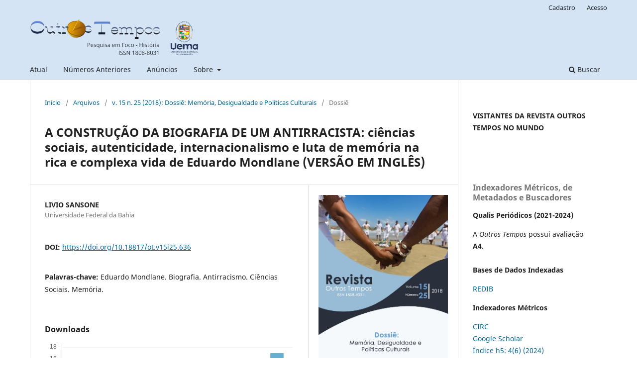

--- FILE ---
content_type: text/html; charset=utf-8
request_url: https://outrostempos.uema.br/index.php/outros_tempos_uema/article/view/636
body_size: 34746
content:
<!DOCTYPE html>
<html lang="pt-BR" xml:lang="pt-BR">
<head>
	<meta charset="utf-8">
	<meta name="viewport" content="width=device-width, initial-scale=1.0">
	<title>
		A CONSTRUÇÃO DA BIOGRAFIA DE UM ANTIRRACISTA: ciências sociais, autenticidade, internacionalismo e luta de memória na rica e complexa vida de Eduardo Mondlane (VERSÃO EM INGLÊS)
							| Outros Tempos: Pesquisa em Foco - História
			</title>

	
<meta name="generator" content="Open Journal Systems 3.3.0.21" />
<link rel="schema.DC" href="http://purl.org/dc/elements/1.1/" />
<meta name="DC.Creator.PersonalName" content="LIVIO SANSONE"/>
<meta name="DC.Date.created" scheme="ISO8601" content="2018-06-28"/>
<meta name="DC.Date.dateSubmitted" scheme="ISO8601" content="2018-06-19"/>
<meta name="DC.Date.issued" scheme="ISO8601" content="2018-06-28"/>
<meta name="DC.Date.modified" scheme="ISO8601" content="2021-03-02"/>
<meta name="DC.Description" xml:lang="en" content=""/>
<meta name="DC.Format" scheme="IMT" content="application/pdf"/>
<meta name="DC.Identifier" content="636"/>
<meta name="DC.Identifier.pageNumber" content="73-83"/>
<meta name="DC.Identifier.DOI" content="10.18817/ot.v15i25.636"/>
<meta name="DC.Identifier.URI" content="https://outrostempos.uema.br/index.php/outros_tempos_uema/article/view/636"/>
<meta name="DC.Language" scheme="ISO639-1" content="pt"/>
<meta name="DC.Rights" content="Copyright (c) 2018 Outros Tempos: Pesquisa em Foco - História"/>
<meta name="DC.Rights" content=""/>
<meta name="DC.Source" content="Outros Tempos: Pesquisa em Foco - História"/>
<meta name="DC.Source.ISSN" content="1808-8031"/>
<meta name="DC.Source.Issue" content="25"/>
<meta name="DC.Source.Volume" content="15"/>
<meta name="DC.Source.URI" content="https://outrostempos.uema.br/index.php/outros_tempos_uema"/>
<meta name="DC.Subject" xml:lang="pt" content="Eduardo Mondlane. Biografia. Antirracismo. Ciências Sociais. Memória."/>
<meta name="DC.Title" content="A CONSTRUÇÃO DA BIOGRAFIA DE UM ANTIRRACISTA: ciências sociais, autenticidade, internacionalismo e luta de memória na rica e complexa vida de Eduardo Mondlane (VERSÃO EM INGLÊS)"/>
<meta name="DC.Type" content="Text.Serial.Journal"/>
<meta name="DC.Type.articleType" content="Dossiê"/>
<meta name="gs_meta_revision" content="1.1"/>
<meta name="citation_journal_title" content="Outros Tempos: Pesquisa em Foco - História"/>
<meta name="citation_journal_abbrev" content="OT"/>
<meta name="citation_issn" content="1808-8031"/> 
<meta name="citation_author" content="LIVIO SANSONE"/>
<meta name="citation_author_institution" content="Universidade Federal da Bahia"/>
<meta name="citation_title" content="A CONSTRUÇÃO DA BIOGRAFIA DE UM ANTIRRACISTA: ciências sociais, autenticidade, internacionalismo e luta de memória na rica e complexa vida de Eduardo Mondlane (VERSÃO EM INGLÊS)"/>
<meta name="citation_language" content="pt"/>
<meta name="citation_date" content="2018/06/28"/>
<meta name="citation_volume" content="15"/>
<meta name="citation_issue" content="25"/>
<meta name="citation_firstpage" content="73"/>
<meta name="citation_lastpage" content="83"/>
<meta name="citation_doi" content="10.18817/ot.v15i25.636"/>
<meta name="citation_abstract_html_url" content="https://outrostempos.uema.br/index.php/outros_tempos_uema/article/view/636"/>
<meta name="citation_keywords" xml:lang="pt" content="Eduardo Mondlane. Biografia. Antirracismo. Ciências Sociais. Memória."/>
<meta name="citation_pdf_url" content="https://outrostempos.uema.br/index.php/outros_tempos_uema/article/download/636/pdf"/>
	<link rel="stylesheet" href="https://outrostempos.uema.br/index.php/outros_tempos_uema/$$$call$$$/page/page/css?name=stylesheet" type="text/css" /><link rel="stylesheet" href="https://outrostempos.uema.br/index.php/outros_tempos_uema/$$$call$$$/page/page/css?name=font" type="text/css" /><link rel="stylesheet" href="https://outrostempos.uema.br/lib/pkp/styles/fontawesome/fontawesome.css?v=3.3.0.21" type="text/css" />
</head>
<body class="pkp_page_article pkp_op_view has_site_logo" dir="ltr">

	<div class="pkp_structure_page">

				<header class="pkp_structure_head" id="headerNavigationContainer" role="banner">
						
 <nav class="cmp_skip_to_content" aria-label="Ir para os links de conteúdo">
	<a href="#pkp_content_main">Ir para o conteúdo principal</a>
	<a href="#siteNav">Ir para o menu de navegação principal</a>
		<a href="#pkp_content_footer">Ir para o rodapé</a>
</nav>

			<div class="pkp_head_wrapper">

				<div class="pkp_site_name_wrapper">
					<button class="pkp_site_nav_toggle">
						<span>Open Menu</span>
					</button>
										<div class="pkp_site_name">
																<a href="						https://outrostempos.uema.br/index.php/outros_tempos_uema/index
					" class="is_img">
							<img src="https://outrostempos.uema.br/public/journals/7/pageHeaderLogoImage_pt_BR.png" width="2384" height="565"  />
						</a>
										</div>
				</div>

				
				<nav class="pkp_site_nav_menu" aria-label="Navegação no Site">
					<a id="siteNav"></a>
					<div class="pkp_navigation_primary_row">
						<div class="pkp_navigation_primary_wrapper">
																				<ul id="navigationPrimary" class="pkp_navigation_primary pkp_nav_list">
								<li class="">
				<a href="https://outrostempos.uema.br/index.php/outros_tempos_uema/issue/current">
					Atual
				</a>
							</li>
								<li class="">
				<a href="https://outrostempos.uema.br/index.php/outros_tempos_uema/issue/archive">
					Números Anteriores
				</a>
							</li>
								<li class="">
				<a href="https://outrostempos.uema.br/index.php/outros_tempos_uema/announcement">
					Anúncios
				</a>
							</li>
								<li class="">
				<a href="https://outrostempos.uema.br/index.php/outros_tempos_uema/about">
					Sobre
				</a>
									<ul>
																					<li class="">
									<a href="https://outrostempos.uema.br/index.php/outros_tempos_uema/about">
										Sobre a Revista
									</a>
								</li>
																												<li class="">
									<a href="https://outrostempos.uema.br/index.php/outros_tempos_uema/about/submissions">
										Submissões
									</a>
								</li>
																												<li class="">
									<a href="https://outrostempos.uema.br/index.php/outros_tempos_uema/about/editorialTeam">
										Equipe Editorial
									</a>
								</li>
																												<li class="">
									<a href="https://outrostempos.uema.br/index.php/outros_tempos_uema/pareceristas">
										Pareceristas
									</a>
								</li>
																												<li class="">
									<a href="https://outrostempos.uema.br/index.php/outros_tempos_uema/about/privacy">
										Declaração de Privacidade
									</a>
								</li>
																												<li class="">
									<a href="https://outrostempos.uema.br/index.php/outros_tempos_uema/about/contact">
										Contato
									</a>
								</li>
																		</ul>
							</li>
			</ul>

				

																						<div class="pkp_navigation_search_wrapper">
									<a href="https://outrostempos.uema.br/index.php/outros_tempos_uema/search" class="pkp_search pkp_search_desktop">
										<span class="fa fa-search" aria-hidden="true"></span>
										Buscar
									</a>
								</div>
													</div>
					</div>
					<div class="pkp_navigation_user_wrapper" id="navigationUserWrapper">
							<ul id="navigationUser" class="pkp_navigation_user pkp_nav_list">
								<li class="profile">
				<a href="https://outrostempos.uema.br/index.php/outros_tempos_uema/user/register">
					Cadastro
				</a>
							</li>
								<li class="profile">
				<a href="https://outrostempos.uema.br/index.php/outros_tempos_uema/login">
					Acesso
				</a>
							</li>
										</ul>

					</div>
				</nav>
			</div><!-- .pkp_head_wrapper -->
		</header><!-- .pkp_structure_head -->

						<div class="pkp_structure_content has_sidebar">
			<div class="pkp_structure_main" role="main">
				<a id="pkp_content_main"></a>

<div class="page page_article">
			<nav class="cmp_breadcrumbs" role="navigation" aria-label="Você está aqui:">
	<ol>
		<li>
			<a href="https://outrostempos.uema.br/index.php/outros_tempos_uema/index">
				Início
			</a>
			<span class="separator">/</span>
		</li>
		<li>
			<a href="https://outrostempos.uema.br/index.php/outros_tempos_uema/issue/archive">
				Arquivos
			</a>
			<span class="separator">/</span>
		</li>
					<li>
				<a href="https://outrostempos.uema.br/index.php/outros_tempos_uema/issue/view/35">
					v. 15 n. 25 (2018): Dossiê: Memória, Desigualdade e Políticas Culturais
				</a>
				<span class="separator">/</span>
			</li>
				<li class="current" aria-current="page">
			<span aria-current="page">
									Dossiê
							</span>
		</li>
	</ol>
</nav>
	
		  	 <article class="obj_article_details">

		
	<h1 class="page_title">
		A CONSTRUÇÃO DA BIOGRAFIA DE UM ANTIRRACISTA: ciências sociais, autenticidade, internacionalismo e luta de memória na rica e complexa vida de Eduardo Mondlane (VERSÃO EM INGLÊS)
	</h1>

	
	<div class="row">
		<div class="main_entry">

							<section class="item authors">
					<h2 class="pkp_screen_reader">Autores</h2>
					<ul class="authors">
											<li>
							<span class="name">
								LIVIO SANSONE
							</span>
															<span class="affiliation">
									Universidade Federal da Bahia
																	</span>
																				</li>
										</ul>
				</section>
			
																												<section class="item doi">
						<h2 class="label">
														DOI:
						</h2>
						<span class="value">
							<a href="https://doi.org/10.18817/ot.v15i25.636">
								https://doi.org/10.18817/ot.v15i25.636
							</a>
						</span>
					</section>
							
									<section class="item keywords">
				<h2 class="label">
										Palavras-chave:
				</h2>
				<span class="value">
											Eduardo Mondlane. Biografia. Antirracismo. Ciências Sociais. Memória.									</span>
			</section>
			
						
			<div class="item downloads_chart">
	<h3 class="label">
		Downloads
	</h3>
	<div class="value">
		<canvas class="usageStatsGraph" data-object-type="Submission" data-object-id="636"></canvas>
		<div class="usageStatsUnavailable" data-object-type="Submission" data-object-id="636">
			Não há dados estatísticos.
		</div>
	</div>
</div>


																																<section class="item author_bios">
					<h2 class="label">
													Biografia do Autor
											</h2>
																		<section class="sub_item">
								<h3 class="label">
																																							LIVIO SANSONE, <span class="affiliation">Universidade Federal da Bahia</span>
																	</h3>
								<div class="value">
									<p>  </p><p>Bolsista de Produtividade 1B do CNPQ</p><p>Doutor em Antropologia (Universidade de Amsterdã). Professor do Departamento de Antropologia (UFBA)</p><p>Salvador-BA, Brasil</p><p>  </p>
								</div>
							</section>
															</section>
			
						
		</div><!-- .main_entry -->

		<div class="entry_details">

										<div class="item cover_image">
					<div class="sub_item">
													<a href="https://outrostempos.uema.br/index.php/outros_tempos_uema/issue/view/35">
								<img src="https://outrostempos.uema.br/public/journals/7/cover_issue_35_pt_BR.jpg" alt="">
							</a>
											</div>
				</div>
			
										<div class="item galleys">
					<h2 class="pkp_screen_reader">
						Downloads
					</h2>
					<ul class="value galleys_links">
													<li>
								
	
							

<a class="obj_galley_link pdf" href="https://outrostempos.uema.br/index.php/outros_tempos_uema/article/view/636/pdf">

		
	PDF

	</a>
							</li>
											</ul>
				</div>
						
						<div class="item published">
				<section class="sub_item">
					<h2 class="label">
						Publicado
					</h2>
					<div class="value">
																			<span>2018-06-28</span>
																	</div>
				</section>
							</div>
			
										<div class="item citation">
					<section class="sub_item citation_display">
						<h2 class="label">
							Como Citar
						</h2>
						<div class="value">
							<div id="citationOutput" role="region" aria-live="polite">
								<div class="csl-bib-body">
  <div class="csl-entry">SANSONE, L. (2018). A CONSTRUÇÃO DA BIOGRAFIA DE UM ANTIRRACISTA: ciências sociais, autenticidade, internacionalismo e luta de memória na rica e complexa vida de Eduardo Mondlane (VERSÃO EM INGLÊS). <i>Outros Tempos: Pesquisa Em Foco - História</i>, <i>15</i>(25), 73–83. https://doi.org/10.18817/ot.v15i25.636</div>
</div>
							</div>
							<div class="citation_formats">
								<button class="cmp_button citation_formats_button" aria-controls="cslCitationFormats" aria-expanded="false" data-csl-dropdown="true">
									Formatos de Citação
								</button>
								<div id="cslCitationFormats" class="citation_formats_list" aria-hidden="true">
									<ul class="citation_formats_styles">
																					<li>
												<a
													rel="nofollow"
													aria-controls="citationOutput"
													href="https://outrostempos.uema.br/index.php/outros_tempos_uema/citationstylelanguage/get/acm-sig-proceedings?submissionId=636&amp;publicationId=578"
													data-load-citation
													data-json-href="https://outrostempos.uema.br/index.php/outros_tempos_uema/citationstylelanguage/get/acm-sig-proceedings?submissionId=636&amp;publicationId=578&amp;return=json"
												>
													ACM
												</a>
											</li>
																					<li>
												<a
													rel="nofollow"
													aria-controls="citationOutput"
													href="https://outrostempos.uema.br/index.php/outros_tempos_uema/citationstylelanguage/get/acs-nano?submissionId=636&amp;publicationId=578"
													data-load-citation
													data-json-href="https://outrostempos.uema.br/index.php/outros_tempos_uema/citationstylelanguage/get/acs-nano?submissionId=636&amp;publicationId=578&amp;return=json"
												>
													ACS
												</a>
											</li>
																					<li>
												<a
													rel="nofollow"
													aria-controls="citationOutput"
													href="https://outrostempos.uema.br/index.php/outros_tempos_uema/citationstylelanguage/get/apa?submissionId=636&amp;publicationId=578"
													data-load-citation
													data-json-href="https://outrostempos.uema.br/index.php/outros_tempos_uema/citationstylelanguage/get/apa?submissionId=636&amp;publicationId=578&amp;return=json"
												>
													APA
												</a>
											</li>
																					<li>
												<a
													rel="nofollow"
													aria-controls="citationOutput"
													href="https://outrostempos.uema.br/index.php/outros_tempos_uema/citationstylelanguage/get/associacao-brasileira-de-normas-tecnicas?submissionId=636&amp;publicationId=578"
													data-load-citation
													data-json-href="https://outrostempos.uema.br/index.php/outros_tempos_uema/citationstylelanguage/get/associacao-brasileira-de-normas-tecnicas?submissionId=636&amp;publicationId=578&amp;return=json"
												>
													ABNT
												</a>
											</li>
																					<li>
												<a
													rel="nofollow"
													aria-controls="citationOutput"
													href="https://outrostempos.uema.br/index.php/outros_tempos_uema/citationstylelanguage/get/chicago-author-date?submissionId=636&amp;publicationId=578"
													data-load-citation
													data-json-href="https://outrostempos.uema.br/index.php/outros_tempos_uema/citationstylelanguage/get/chicago-author-date?submissionId=636&amp;publicationId=578&amp;return=json"
												>
													Chicago
												</a>
											</li>
																					<li>
												<a
													rel="nofollow"
													aria-controls="citationOutput"
													href="https://outrostempos.uema.br/index.php/outros_tempos_uema/citationstylelanguage/get/harvard-cite-them-right?submissionId=636&amp;publicationId=578"
													data-load-citation
													data-json-href="https://outrostempos.uema.br/index.php/outros_tempos_uema/citationstylelanguage/get/harvard-cite-them-right?submissionId=636&amp;publicationId=578&amp;return=json"
												>
													Harvard
												</a>
											</li>
																					<li>
												<a
													rel="nofollow"
													aria-controls="citationOutput"
													href="https://outrostempos.uema.br/index.php/outros_tempos_uema/citationstylelanguage/get/ieee?submissionId=636&amp;publicationId=578"
													data-load-citation
													data-json-href="https://outrostempos.uema.br/index.php/outros_tempos_uema/citationstylelanguage/get/ieee?submissionId=636&amp;publicationId=578&amp;return=json"
												>
													IEEE
												</a>
											</li>
																					<li>
												<a
													rel="nofollow"
													aria-controls="citationOutput"
													href="https://outrostempos.uema.br/index.php/outros_tempos_uema/citationstylelanguage/get/modern-language-association?submissionId=636&amp;publicationId=578"
													data-load-citation
													data-json-href="https://outrostempos.uema.br/index.php/outros_tempos_uema/citationstylelanguage/get/modern-language-association?submissionId=636&amp;publicationId=578&amp;return=json"
												>
													MLA
												</a>
											</li>
																					<li>
												<a
													rel="nofollow"
													aria-controls="citationOutput"
													href="https://outrostempos.uema.br/index.php/outros_tempos_uema/citationstylelanguage/get/turabian-fullnote-bibliography?submissionId=636&amp;publicationId=578"
													data-load-citation
													data-json-href="https://outrostempos.uema.br/index.php/outros_tempos_uema/citationstylelanguage/get/turabian-fullnote-bibliography?submissionId=636&amp;publicationId=578&amp;return=json"
												>
													Turabian
												</a>
											</li>
																					<li>
												<a
													rel="nofollow"
													aria-controls="citationOutput"
													href="https://outrostempos.uema.br/index.php/outros_tempos_uema/citationstylelanguage/get/vancouver?submissionId=636&amp;publicationId=578"
													data-load-citation
													data-json-href="https://outrostempos.uema.br/index.php/outros_tempos_uema/citationstylelanguage/get/vancouver?submissionId=636&amp;publicationId=578&amp;return=json"
												>
													Vancouver
												</a>
											</li>
																			</ul>
																			<div class="label">
											Baixar Citação
										</div>
										<ul class="citation_formats_styles">
																							<li>
													<a href="https://outrostempos.uema.br/index.php/outros_tempos_uema/citationstylelanguage/download/ris?submissionId=636&amp;publicationId=578">
														<span class="fa fa-download"></span>
														Endnote/Zotero/Mendeley (RIS)
													</a>
												</li>
																							<li>
													<a href="https://outrostempos.uema.br/index.php/outros_tempos_uema/citationstylelanguage/download/bibtex?submissionId=636&amp;publicationId=578">
														<span class="fa fa-download"></span>
														BibTeX
													</a>
												</li>
																					</ul>
																	</div>
							</div>
						</div>
					</section>
				</div>
			
										<div class="item issue">

											<section class="sub_item">
							<h2 class="label">
								Edição
							</h2>
							<div class="value">
								<a class="title" href="https://outrostempos.uema.br/index.php/outros_tempos_uema/issue/view/35">
									v. 15 n. 25 (2018): Dossiê: Memória, Desigualdade e Políticas Culturais
								</a>
							</div>
						</section>
					
											<section class="sub_item">
							<h2 class="label">
								Seção
							</h2>
							<div class="value">
								Dossiê
							</div>
						</section>
					
									</div>
			
															
										<div class="item copyright">
					<h2 class="label">
						Licença
					</h2>
										<p><a href="http://creativecommons.org/licenses/by-nc-nd/3.0/br/deed.pt_BR" rel="license"><img style="border-width: 0;" src="http://i.creativecommons.org/l/by-nc-nd/3.0/br/88x31.png" alt="Licença Creative Commons" /></a><br />Outros Tempos - Pesquisa em foco - História de <a href="https://www.outrostempos.uema.br/site/" rel="cc:attributionURL">http://www.outrostempos.uema.br/site/</a> é licenciado sob uma <a href="http://creativecommons.org/licenses/by-nc-nd/3.0/br/deed.pt_BR" rel="license">Licença Creative Commons Atribuição-NãoComercial-SemDerivados 3.0 Brasil</a>.</p>
				</div>
			
			

		</div><!-- .entry_details -->
	</div><!-- .row -->

</article>

	

</div><!-- .page -->

	</div><!-- pkp_structure_main -->

									<div class="pkp_structure_sidebar left" role="complementary" aria-label="Barra lateral">
				<div class="pkp_block block_custom" id="customblock-visitas">
	<h2 class="title pkp_screen_reader">visitas</h2>
	<div class="content">
		<p><strong>VISITANTES DA REVISTA OUTROS TEMPOS NO MUNDO</strong></p>
<p><strong><strong><strong><a title="Visit tracker" href="https://clustrmaps.com/site/r80o"><img src="http://www.clustrmaps.com/map_v2.png?d=nEi9TGnubTyFj9cwQLOIb4BBGbizDAHP1rkTC9bbXAU" alt=""></a></strong></strong></strong></p>
	</div>
</div>
<div class="pkp_block block_custom" id="customblock-indiceh5">
	<h2 class="title pkp_screen_reader">indiceh5</h2>
	<div class="content">
		<h2 class="title">Indexadores Métricos, de Metadados e Buscadores</h2>
<p><strong>Qualis Periódicos (2021-2024)</strong></p>
<p>A <em>Outros Tempos</em>&nbsp;possui avaliação <strong>A4</strong>.<br><strong><br>Bases de Dados Indexadas</strong></p>
<p><a href="https://redib.org/Serials/Record/oai_revista6422-outros-tempos" target="_blank" rel="noopener">REDIB</a></p>
<p><strong>Indexadores Métricos</strong></p>
<p><a href="https://clasificacioncirc.es/ficha_revista?id=45272" target="_blank" rel="noopener">CIRC</a><br><a href="https://scholar.google.com.br/citations?user=2f7MKrcAAAAJ&amp;hl=pt-BR&amp;authuser=1" target="_blank" rel="noopener">Google Scholar</a><br><a href="https://scholar.google.com/citations?hl=pt-BR&amp;view_op=search_venues&amp;vq=outros+tempos&amp;btnG=" target="_blank" rel="noopener">Índice h5: 4(6) (2024)</a><br><a href="https://miar.ub.edu/issn/1808-8031" target="_blank" rel="noopener">MIAR</a><br><a href="https://www.scienceopen.com/search#('order'~0_'context'~('journal'~('id'~'Outros%2BTempos'_'kind'~59)_'kind'~12)_'v'~4_'orderLowestFirst'~false_'kind'~77)" target="_blank" rel="noopener">ScienceOpen</a><br><a href="https://www.wizdom.ai/journal/outros_tempos___pesquisa_em_foco_historia/1808-8031" target="_blank" rel="noopener">Wizdom.ai</a></p>
<p><strong>Indexadores de Metadados</strong></p>
<p><a href="https://neredataltics.org/asi/index.php/asi/article/view/18628" target="_blank" rel="noopener">Advanced Science Index</a><br><a href="https://www.base-search.net/Search/Results?type=all&amp;lookfor=Outros+Tempos+1808-8031&amp;ling=0&amp;oaboost=1&amp;name=&amp;thes=&amp;refid=dcresen&amp;newsearch=1" target="_blank" rel="noopener">Bielefeld Academic Search Engine</a><br><a href="https://diadorim.ibict.br/handle/1/1375" target="_blank" rel="noopener">Diadorim</a><br><a href="https://doaj.org/toc/1808-8031?source=%7B%22query%22%3A%7B%22filtered%22%3A%7B%22filter%22%3A%7B%22bool%22%3A%7B%22must%22%3A%5B%7B%22terms%22%3A%7B%22index.issn.exact%22%3A%5B%221808-8031%22%5D%7D%7D%5D%7D%7D%2C%22query%22%3A%7B%22match_all%22%3A%7B%7D%7D%7D%7D%2C%22size%22%3A100%2C%22sort%22%3A%5B%7B%22created_date%22%3A%7B%22order%22%3A%22desc%22%7D%7D%5D%2C%22_source%22%3A%7B%7D%7D" target="_blank" rel="noopener">Directory of Open Access Journals</a> <br><a href="http://olddrji.lbp.world/JournalProfile.aspx?jid=1808-8031" target="_blank" rel="noopener">Directory of Research Journals Indexing</a><br><a href="https://journals.indexcopernicus.com/search/details?id=70097" target="_blank" rel="noopener">Index Copernicus</a><br><a href="https://www.latindex.org/latindex/ficha?folio=23174" target="_blank" rel="noopener">Latindex - Catálogo 2.0</a><br><a href="http://200.130.0.162/handle/miguilim/3915#" target="_blank" rel="noopener">Miguilim</a><br><a href="https://researcher.life/ja/journal/outros-tempos/41703" target="_blank" rel="noopener"><span id="alttext-container"><span id="alttext">Researcher.Life</span></span></a><br><a href="https://sumarios.org/revista/outros-tempos-pesquisa-em-foco-hist%C3%B3ria" target="_blank" rel="noopener">Sumários.org</a></p>
<p><strong>Buscadores</strong></p>
<p><a href="https://ri.conicet.gov.ar/discover?query=1808-8031" target="_blank" rel="noopener">CONICET</a><br><a href="http://dondelopublico.com/ficha/1808-8031" target="_blank" rel="noopener">Donde lo Público</a><br><a href="https://essentials.ebsco.com/search?query=1808-8031&amp;language=pt" target="_blank" rel="noopener">EBSCO</a><br><a href="https://kanalregister.hkdir.no/publiseringskanaler/erihplus/periodical/info.action?id=502551" target="_blank" rel="noopener">ERIH PLUS</a><br><a href="https://hu-berlin.hosted.exlibrisgroup.com/primo-explore/fulldisplay?docid=HUB_UB_ALMA_DS51640364910002882&amp;context=L&amp;vid=hub_ub_evifa&amp;lang=de_DE&amp;search_scope=Blended&amp;adaptor=Local%20Search%20Engine&amp;tab=default_tab&amp;query=any,contains,1808-8031&amp;offset=0" target="_blank" rel="noopener">Evifa</a><br><a href="http://ezb.uni-regensburg.de/searchres.phtml?bibid=AAAAA&amp;colors=7&amp;lang=en&amp;jq_type1=QS&amp;jq_term1=1808-8031" target="_blank" rel="noopener">EZB</a><br><a href="https://fatcat.wiki/container/anhe7ivsyvc7rfol4wiuuczz3y" target="_blank" rel="noopener">Fatcat (Internet Archive)</a><br><a href="//hollis.harvard.edu/primo-explore/fulldisplay?docid=01HVD_ALMA512231536160003941&amp;context=L&amp;vid=HVD2&amp;lang=en_US&amp;search_scope=default_scope&amp;adaptor=Local%20Search%20Engine&amp;tab=books&amp;query=any,contains,1808-8031" target="_blank" rel="noopener">Harvard Library</a><br><a href="https://www.haw-hamburg.de/en/study/libraries/research-resources/e-journals/detail/?libconnect%5Bjourid%5D=129354&amp;cHash=31f2818fd44f2d03dcf3db7692266dee" target="_blank" rel="noopener">HAW-Hamburg</a><br><a href="https://latinrev.flacso.org.ar/revistas/outros-tempos-pesquisa-em-foco-historia" target="_blank" rel="noopener">LatinREV</a> <br><a href="http://antigo.cnen.gov.br/centro-de-informacoes-nucleares/livre" target="_blank" rel="noopener">LivRe</a><br><a href="https://oasisbr.ibict.br/vufind/datasources/datasource?email=outrostempos_revista@yahoo.com.br&amp;institution=Universidade%20Estadual%20do%20Maranh%C3%A3o%20(UEMA)&amp;issn=1808-8031&amp;name=Outros%20tempos&amp;sourceType=&amp;sourceUrl=http://www.outrostempos.uema.br/&amp;validSize=579" target="_blank" rel="noopener">Oasisbr</a><br><a href="https://www-periodicos-capes-gov-br.ezl.periodicos.capes.gov.br/index.php?" target="_blank" rel="noopener">Periódicos CAPES</a><br><a href="http://journalseeker.researchbib.com/view/issn/1808-8031" target="_blank" rel="noopener">ResearchBib</a><br><a href="https://katalog.ba-sachsen.de/Record/0-617508348" target="_blank" rel="noopener">Riesa</a><br><a href="https://www.sciencegate.app/source/299996" target="_blank" rel="noopener">Science Gate</a><br><a href="https://www.scilit.net/journal/2432951" target="_blank" rel="noopener">Scilit</a><br><a href="https://www.ub.uni-leipzig.de/en/research/electronic-journals/ezb-detail-view/?libconnect%5Bjourid%5D=129354" target="_blank" rel="noopener">UBL</a><br><a href="https://primoa.library.unsw.edu.au/primo-explore/fulldisplay?docid=UNSW_ALMA51222229050001731&amp;context=L&amp;vid=UNSWS&amp;lang=en_US&amp;search_scope=SearchFirst&amp;adaptor=Local%20Search%20Engine&amp;tab=default_tab&amp;query=any,contains,Outros%20Tempos%20-%20pesquisa%20em%20foco" target="_blank" rel="noopener">UNSW Library</a><br><a href="https://www.worldcat.org/title/outros-tempos-pesquisa-em-foco-historia-publicacao-semestral-do-curso-de-historia-da-universidade-estadual-do-maranhao/oclc/643837988&amp;referer=brief_results" target="_blank" rel="noopener">WorldCat</a></p>
	</div>
</div>
<div class="pkp_block block_information">
	<h2 class="title">Informações</h2>
	<div class="content">
		<ul>
							<li>
					<a href="https://outrostempos.uema.br/index.php/outros_tempos_uema/information/readers">
						Para Leitores
					</a>
				</li>
										<li>
					<a href="https://outrostempos.uema.br/index.php/outros_tempos_uema/information/authors">
						Para Autores
					</a>
				</li>
										<li>
					<a href="https://outrostempos.uema.br/index.php/outros_tempos_uema/information/librarians">
						Para Bibliotecários
					</a>
				</li>
					</ul>
	</div>
</div>
<div class="pkp_block block_language">
	<h2 class="title">
		Idioma
	</h2>

	<div class="content">
		<ul>
							<li class="locale_pt_BR current" lang="pt-BR">
					<a href="https://outrostempos.uema.br/index.php/outros_tempos_uema/user/setLocale/pt_BR?source=%2Findex.php%2Foutros_tempos_uema%2Farticle%2Fview%2F636">
						Português (Brasil)
					</a>
				</li>
							<li class="locale_es_ES" lang="es-ES">
					<a href="https://outrostempos.uema.br/index.php/outros_tempos_uema/user/setLocale/es_ES?source=%2Findex.php%2Foutros_tempos_uema%2Farticle%2Fview%2F636">
						Español (España)
					</a>
				</li>
							<li class="locale_en_US" lang="en-US">
					<a href="https://outrostempos.uema.br/index.php/outros_tempos_uema/user/setLocale/en_US?source=%2Findex.php%2Foutros_tempos_uema%2Farticle%2Fview%2F636">
						English
					</a>
				</li>
							<li class="locale_fr_FR" lang="fr-FR">
					<a href="https://outrostempos.uema.br/index.php/outros_tempos_uema/user/setLocale/fr_FR?source=%2Findex.php%2Foutros_tempos_uema%2Farticle%2Fview%2F636">
						Français (France)
					</a>
				</li>
					</ul>
	</div>
</div><!-- .block_language -->

			</div><!-- pkp_sidebar.left -->
			</div><!-- pkp_structure_content -->

<div class="pkp_structure_footer_wrapper" role="contentinfo">
	<a id="pkp_content_footer"></a>

	<div class="pkp_structure_footer">

					<div class="pkp_footer_content">
				<p><strong><span style="font-size: 1.17em;">Financ</span><span style="font-size: 1.17em;">iamento</span> </strong></p>
<p><strong><span style="font-size: 1.17em;"><img src="https://outrostempos.uema.br/public/site/images/rom_basilio/brasao-uema-horizontal6.png" alt="" width="258" height="100" /></span></strong>   <img src="https://outrostempos.uema.br/public/site/images/rom_basilio/ppg-logo-fundo-transparente234.png" alt="" width="250" height="100" /> <img src="https://outrostempos.uema.br/public/site/images/rom_basilio/logo-fapema-azul-2.png" alt="" width="250" height="100" /></p>
<p><strong>Filiada à Associação Brasileira de Editores Científicos – ABEC.</strong></p>
<p><strong>Revista Outros Tempos: ISSN 1808-8031</strong></p>
<p><strong>Editor: Romário Sampaio Basílio (2025-2027)</strong></p>
<p><strong>Assistente de edição: Anissa Ayala Cavalcante</strong></p>
<p><strong>Endereço: Prédio da História – Universidade Estadual do Maranhão. Rua da Estrela, n. 329, Centro Histórico, São Luís, Maranhão, CEP 65.010-200.</strong></p>
			</div>
		
		<div class="pkp_brand_footer" role="complementary">
			<a href="https://outrostempos.uema.br/index.php/outros_tempos_uema/about/aboutThisPublishingSystem">
				<img alt="Mais informações sobre o sistema de publicação, a plataforma e o fluxo de publicação do OJS/PKP." src="https://outrostempos.uema.br/templates/images/ojs_brand.png">
			</a>
		</div>
	</div>
</div><!-- pkp_structure_footer_wrapper -->

</div><!-- pkp_structure_page -->

<script src="https://outrostempos.uema.br/lib/pkp/lib/vendor/components/jquery/jquery.min.js?v=3.3.0.21" type="text/javascript"></script><script src="https://outrostempos.uema.br/lib/pkp/lib/vendor/components/jqueryui/jquery-ui.min.js?v=3.3.0.21" type="text/javascript"></script><script src="https://outrostempos.uema.br/plugins/themes/default/js/lib/popper/popper.js?v=3.3.0.21" type="text/javascript"></script><script src="https://outrostempos.uema.br/plugins/themes/default/js/lib/bootstrap/util.js?v=3.3.0.21" type="text/javascript"></script><script src="https://outrostempos.uema.br/plugins/themes/default/js/lib/bootstrap/dropdown.js?v=3.3.0.21" type="text/javascript"></script><script src="https://outrostempos.uema.br/plugins/themes/default/js/main.js?v=3.3.0.21" type="text/javascript"></script><script src="https://outrostempos.uema.br/plugins/generic/citationStyleLanguage/js/articleCitation.js?v=3.3.0.21" type="text/javascript"></script><script type="text/javascript">var pkpUsageStats = pkpUsageStats || {};pkpUsageStats.data = pkpUsageStats.data || {};pkpUsageStats.data.Submission = pkpUsageStats.data.Submission || {};pkpUsageStats.data.Submission[636] = {"data":{"2021":{"1":2,"2":4,"3":3,"4":5,"5":6,"6":4,"7":2,"8":4,"9":6,"10":14,"11":14,"12":6},"2022":{"1":4,"2":2,"3":1,"4":2,"5":4,"6":1,"7":4,"8":10,"9":4,"10":13,"11":5,"12":6},"2023":{"1":30,"2":5,"3":1,"4":5,"5":5,"6":8,"7":7,"8":7,"9":2,"10":3,"11":4,"12":4},"2024":{"1":2,"2":4,"3":6,"4":7,"5":1,"6":4,"7":3,"8":1,"9":3,"10":1,"11":1,"12":4},"2025":{"1":5,"2":8,"3":6,"4":2,"5":6,"6":2,"7":5,"8":6,"9":11,"10":11,"11":10,"12":10},"2026":{"1":17,"2":0,"3":0,"4":0,"5":0,"6":0,"7":0,"8":0,"9":0,"10":0,"11":0,"12":0}},"label":"Todos os downloads","color":"79,181,217","total":343};</script><script src="https://cdnjs.cloudflare.com/ajax/libs/Chart.js/2.0.1/Chart.js?v=3.3.0.21" type="text/javascript"></script><script type="text/javascript">var pkpUsageStats = pkpUsageStats || {};pkpUsageStats.locale = pkpUsageStats.locale || {};pkpUsageStats.locale.months = ["Jan","Fev","Mar","Abr","Mai","Jun","Jul","Ago","Set","Out","Nov","Dez"];pkpUsageStats.config = pkpUsageStats.config || {};pkpUsageStats.config.chartType = "bar";</script><script src="https://outrostempos.uema.br/plugins/generic/usageStats/js/UsageStatsFrontendHandler.js?v=3.3.0.21" type="text/javascript"></script><script type="text/javascript">
(function (w, d, s, l, i) { w[l] = w[l] || []; var f = d.getElementsByTagName(s)[0],
j = d.createElement(s), dl = l != 'dataLayer' ? '&l=' + l : ''; j.async = true; 
j.src = 'https://www.googletagmanager.com/gtag/js?id=' + i + dl; f.parentNode.insertBefore(j, f); 
function gtag(){dataLayer.push(arguments)}; gtag('js', new Date()); gtag('config', i); })
(window, document, 'script', 'dataLayer', '280355913');
</script>


</body>
</html>
